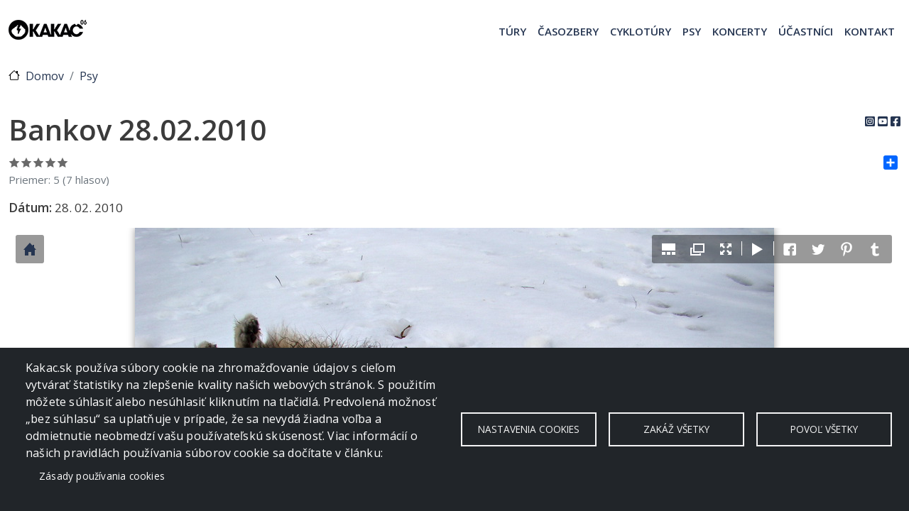

--- FILE ---
content_type: text/html; charset=UTF-8
request_url: https://www.kakac.sk/psy/bankov-28022010
body_size: 12677
content:
<!DOCTYPE html>
<html lang="sk" dir="ltr" prefix="og: https://ogp.me/ns#">
  <head>
    <meta charset="utf-8" />
<noscript><style>form.antibot * :not(.antibot-message) { display: none !important; }</style>
</noscript><meta name="keywords" content="turistika, slovenské hory, túry, Tatry" />
<meta name="robots" content="index, follow" />
<link rel="canonical" href="https://www.kakac.sk/psy/bankov-28022010" />
<link rel="image_src" href="https://www.kakac.sk/sites/default/files/psy/2010/bankov-28022010/titulny-obrazok/bankov03.jpg" />
<meta name="rights" content="crevko" />
<link rel="icon" href="https://www.kakac.sk/sites/default/files/inline-images/favicon.ico" />
<link rel="mask-icon" href="https://www.kakac.sk/sites/default/files/kakac-logo-black2021.svg" />
<link rel="icon" sizes="16x16" href="https://www.kakac.sk/sites/default/files/inline-images/favicon-16x16.png" />
<link rel="icon" sizes="32x32" href="https://www.kakac.sk/sites/default/files/inline-images/favicon-32x32.png" />
<link rel="icon" sizes="96x96" href="https://www.kakac.sk/sites/default/files/inline-images/favicon-96x96.png" />
<link rel="icon" sizes="192x192" href="https://www.kakac.sk/sites/default/files/inline-images/android-icon-192x192.png" />
<link rel="apple-touch-icon" href="https://www.kakac.sk/sites/default/files/inline-images/apple-icon-60x60.png" />
<link rel="apple-touch-icon" sizes="72x72" href="https://www.kakac.sk/sites/default/files/inline-images/apple-icon-72x72.png" />
<link rel="apple-touch-icon" sizes="76x76" href="https://www.kakac.sk/sites/default/files/inline-images/apple-icon-76x76.png" />
<link rel="apple-touch-icon" sizes="114x114" href="https://www.kakac.sk/sites/default/files/inline-images/apple-icon-114x114.png" />
<link rel="apple-touch-icon" sizes="120x120" href="https://www.kakac.sk/sites/default/files/inline-images/apple-icon-120x120.png" />
<link rel="apple-touch-icon" sizes="144x144" href="https://www.kakac.sk/sites/default/files/inline-images/apple-icon-144x144.png" />
<link rel="apple-touch-icon" sizes="152x152" href="https://www.kakac.sk/sites/default/files/inline-images/apple-icon-152x152.png" />
<link rel="apple-touch-icon" sizes="180x180" href="https://www.kakac.sk/sites/default/files/inline-images/apple-icon-180x180.png" />
<meta property="og:site_name" content="KAKAC.SK" />
<meta property="og:type" content="article" />
<meta property="og:url" content="https://www.kakac.sk/psy/bankov-28022010" />
<meta property="og:title" content="Bankov 28.02.2010" />
<meta property="og:image" content="https://www.kakac.sk/sites/default/files/psy/2010/bankov-28022010/titulny-obrazok/bankov03.jpg" />
<meta property="og:image:url" content="https://www.kakac.sk/sites/default/files/psy/2010/bankov-28022010/titulny-obrazok/bankov03.jpg" />
<meta property="og:locale" content="sk_SK" />
<meta property="fb:app_id" content="714524818564332" />
<meta name="facebook-domain-verification" content="pcqhrybavzn0mv8exi3d5blxjy8yuo" />
<meta name="Generator" content="Drupal 10 (https://www.drupal.org)" />
<meta name="MobileOptimized" content="width" />
<meta name="HandheldFriendly" content="true" />
<meta name="viewport" content="width=device-width, initial-scale=1, shrink-to-fit=no" />
<link rel="stylesheet" href="https://fonts.googleapis.com/css?family=Open+Sans:300,600,regular|Open+Sans+Condensed:700,300&amp;subset=latin-ext&amp;display=swap" media="all" />
<script type="application/ld+json">{
    "@context": "https://schema.org",
    "@graph": [
        {
            "@type": "Article",
            "name": "Bankov 28.02.2010",
            "headline": "Bankov 28.02.2010",
            "image": {
                "@type": "ImageObject",
                "url": "https://www.kakac.sk/sites/default/files/psy/2010/bankov-28022010/titulny-obrazok/bankov03.jpg"
            },
            "datePublished": "2013-04-16T11:29:40+0200",
            "dateModified": "2022-05-01T23:40:09+0200",
            "author": {
                "@type": "Person",
                "name": "crevko",
                "logo": {
                    "@type": "ImageObject",
                    "url": "https://www.kakac.sk/sites/default/files/styles/300x225/public/avatar/crevo/crevo.jpg"
                }
            },
            "publisher": {
                "@type": "SportsTeam",
                "name": "KAKAC.SK",
                "url": "https:/www.kakac.sk",
                "logo": {
                    "@type": "ImageObject",
                    "url": "https://www.kakac.sk/sites/default/files/KAKAC-logo-110.png"
                }
            },
            "mainEntityOfPage": "https://www.kakac.sk/psy/bankov-28022010"
        },
        {
            "@type": "WebSite",
            "name": "KAKAC.SK",
            "url": "https://www.kakac.sk",
            "inLanguage": "sk"
        }
    ]
}</script>
<meta http-equiv="x-ua-compatible" content="ie=edge" />
<link rel="alternate" hreflang="sk" href="https://www.kakac.sk/psy/bankov-28022010" />
<script>window.a2a_config=window.a2a_config||{};a2a_config.callbacks=[];a2a_config.overlays=[];a2a_config.templates={};</script>

    <title>Bankov 28.02.2010|KAKAC.SK</title>
    <link rel="stylesheet" media="all" href="/sites/default/files/css/css_Ut1O8THH8_OcEsqdfCOTR1q8uVRtsL6DkiA0DgbUOYo.css?delta=0&amp;language=sk&amp;theme=kakac&amp;include=[base64]" />
<link rel="stylesheet" media="all" href="/sites/default/files/css/css_LlpmnVZnUHIK8tzg50j3GXJ3lXm45lT6TYJH692Q-Do.css?delta=1&amp;language=sk&amp;theme=kakac&amp;include=[base64]" />
<link rel="stylesheet" media="all" href="//use.fontawesome.com/releases/v5.13.0/css/all.css" />
<link rel="stylesheet" media="all" href="/sites/default/files/css/css_7NGikvQzaJtdm5x4LVQ1PxkZ4skEFJuyYeYz6Fpf8ys.css?delta=3&amp;language=sk&amp;theme=kakac&amp;include=[base64]" />
<link rel="stylesheet" media="all" href="//cdn.jsdelivr.net/npm/bootstrap@5.2.0/dist/css/bootstrap.min.css" />
<link rel="stylesheet" media="all" href="/sites/default/files/css/css_PWZVJXXAV2qPQG7E57y44dcQBbQuRsLnFZNObOPro4E.css?delta=5&amp;language=sk&amp;theme=kakac&amp;include=[base64]" />
<link rel="stylesheet" media="print" href="/sites/default/files/css/css_TaDnVw6wRxnFGqt9FiQ4KzQoGgzxdZ65TmKfhbqYSJA.css?delta=6&amp;language=sk&amp;theme=kakac&amp;include=[base64]" />

    <script type="application/json" data-drupal-selector="drupal-settings-json">{"path":{"baseUrl":"\/","pathPrefix":"","currentPath":"node\/371","currentPathIsAdmin":false,"isFront":false,"currentLanguage":"sk"},"pluralDelimiter":"\u0003","suppressDeprecationErrors":true,"ajaxPageState":{"libraries":"[base64]","theme":"kakac","theme_token":null},"ajaxTrustedUrl":{"form_action_p_pvdeGsVG5zNF_XLGPTvYSKCf43t8qZYSwcfZl2uzM":true,"\/psy\/bankov-28022010?ajax_form=1":true},"gtag":{"tagId":"G-MPM84RTLVY","consentMode":true,"otherIds":[],"events":[],"additionalConfigInfo":[]},"gtm":{"tagId":null,"settings":{"data_layer":"dataLayer","include_classes":false,"allowlist_classes":"","blocklist_classes":"","include_environment":false,"environment_id":"","environment_token":""},"tagIds":["GTM-NZQ9ZTCH"]},"photoswipe":{"options":{"showHideAnimationType":"zoom","showAnimationDuration":333,"hideAnimationDuration":333,"zoomAnimationDuration":333,"maxWidthToAnimate":4000,"easing":"cubic-bezier(.4,0,.22,1)","bgOpacity":1,"spacing":0.12,"initialZoomLevel":"fit","secondaryZoomLevel":"2.5","maxZoomLevel":"4","allowPanToNext":true,"loop":true,"wheelToZoom":false,"pinchToClose":true,"clickToCloseNonZoomable":true,"closeOnVerticalDrag":true,"trapFocus":true,"returnFocus":true,"escKey":true,"arrowKeys":true,"imageClickAction":"zoom-or-close","tapAction":"toggle-controls","doubleTapAction":"zoom","bgClickAction":"close","closeTitle":"Close","zoomTitle":"Zoom","arrowPrevTitle":"Previous","arrowNextTitle":"Next","indexIndicatorSep":" \/ ","errorMsg":"The image could not be loaded.","preload":[1,1],"preloaderDelay":2000,"mainClass":"","showHideOpacity":false,"maxSpreadZoom":2,"closeOnScroll":true,"mouseUsed":false,"history":true,"focus":true,"captionOptions":{"type":"auto","mobileLayoutBreakpoint":600,"horizontalEdgeThreshold":20,"mobileCaptionOverlapRatio":0.3,"verticallyCenterImage":false}}},"cookies":{"cookiesjsr":{"config":{"cookie":{"name":"cookiesjsr","expires":31536000000,"domain":"","sameSite":"Lax","secure":false},"library":{"libBasePath":"https:\/\/cdn.jsdelivr.net\/gh\/jfeltkamp\/cookiesjsr@1\/dist","libPath":"https:\/\/cdn.jsdelivr.net\/gh\/jfeltkamp\/cookiesjsr@1\/dist\/cookiesjsr.min.js","scrollLimit":0},"callback":{"method":"post","url":"\/cookies\/consent\/callback.json","headers":[]},"interface":{"openSettingsHash":"#editCookieSettings","showDenyAll":true,"denyAllOnLayerClose":false,"settingsAsLink":false,"availableLangs":["sk","en"],"defaultLang":"sk","groupConsent":true,"cookieDocs":true}},"services":{"functional":{"id":"functional","services":[{"key":"functional","type":"functional","name":"Required functional","info":{"value":"\u003Ctable\u003E\r\n\t\u003Cthead\u003E\r\n\t\t\u003Ctr\u003E\r\n\t\t\t\u003Cth width=\u002215%\u0022\u003ECookie name\u003C\/th\u003E\r\n\t\t\t\u003Cth width=\u002215%\u0022\u003EDefault expiration time\u003C\/th\u003E\r\n\t\t\t\u003Cth\u003EDescription\u003C\/th\u003E\r\n\t\t\u003C\/tr\u003E\r\n\t\u003C\/thead\u003E\r\n\t\u003Ctbody\u003E\r\n\t\t\u003Ctr\u003E\r\n\t\t\t\u003Ctd\u003E\u003Ccode dir=\u0022ltr\u0022 translate=\u0022no\u0022\u003ESSESS\u0026lt;ID\u0026gt;\u003C\/code\u003E\u003C\/td\u003E\r\n\t\t\t\u003Ctd\u003E1 month\u003C\/td\u003E\r\n\t\t\t\u003Ctd\u003EIf you are logged in to this website, a session cookie is required to identify and connect your browser to your user account in the server backend of this website.\u003C\/td\u003E\r\n\t\t\u003C\/tr\u003E\r\n\t\t\u003Ctr\u003E\r\n\t\t\t\u003Ctd\u003E\u003Ccode dir=\u0022ltr\u0022 translate=\u0022no\u0022\u003Ecookiesjsr\u003C\/code\u003E\u003C\/td\u003E\r\n\t\t\t\u003Ctd\u003E1 year\u003C\/td\u003E\r\n\t\t\t\u003Ctd\u003EWhen you visited this website for the first time, you were asked for your permission to use several services (including those from third parties) that require data to be saved in your browser (cookies, local storage). Your decisions about each service (allow, deny) are stored in this cookie and are reused each time you visit this website.\u003C\/td\u003E\r\n\t\t\u003C\/tr\u003E\r\n\t\u003C\/tbody\u003E\r\n\u003C\/table\u003E\r\n","format":"full_html"},"uri":"","needConsent":false}],"weight":1},"tracking":{"id":"tracking","services":[{"key":"analytics","type":"tracking","name":"Google Analytics","info":{"value":"","format":"full_html"},"uri":"","needConsent":true},{"key":"recaptcha","type":"tracking","name":"reCAPTCHA","info":{"value":"","format":"full_html"},"uri":"","needConsent":true}],"weight":10}},"translation":{"_core":{"default_config_hash":"r0JMDv27tTPrhzD4ypdLS0Jijl0-ccTUdlBkqvbAa8A"},"langcode":"sk","bannerText":"Kakac.sk pou\u017e\u00edva s\u00fabory cookie na zhroma\u017e\u010fovanie \u00fadajov s cie\u013eom vytv\u00e1ra\u0165 \u0161tatistiky na zlep\u0161enie kvality na\u0161ich webov\u00fdch str\u00e1nok. S pou\u017eit\u00edm m\u00f4\u017eete s\u00fahlasi\u0165 alebo nes\u00fahlasi\u0165 kliknut\u00edm na tla\u010didl\u00e1. Predvolen\u00e1 mo\u017enos\u0165 \u201ebez s\u00fahlasu\u201c sa uplat\u0148uje v pr\u00edpade, \u017ee sa nevyd\u00e1 \u017eiadna vo\u013eba a odmietnutie neobmedz\u00ed va\u0161u pou\u017e\u00edvate\u013esk\u00fa sk\u00fasenos\u0165. Viac inform\u00e1ci\u00ed o na\u0161ich pravidl\u00e1ch pou\u017e\u00edvania s\u00faborov cookie sa do\u010d\u00edtate v \u010dl\u00e1nku:","privacyPolicy":"Privacy policy","privacyUri":"","imprint":"Imprint","imprintUri":"","cookieDocs":"Z\u00e1sady pou\u017e\u00edvania cookies","cookieDocsUri":"\/zasady-pouzivania-suborov-cookies","officialWebsite":"Official website","denyAll":"Zak\u00e1\u017e v\u0161etky","alwaysActive":"V\u017edy akt\u00edvne","settings":"Nastavenia cookies","acceptAll":"Povo\u013e v\u0161etky","requiredCookies":"Povinn\u00e9 cookies","cookieSettings":"Nastavenia cookies","close":"Close","readMore":"\u010c\u00edta\u0165 \u010falej","allowed":"povolen\u00e9","denied":"zak\u00e1zan\u00e9","settingsAllServices":"Nastavenia pre v\u0161etky slu\u017eby","saveSettings":"Ulo\u017e","default_langcode":"en","disclaimerText":"All cookie information is subject to change by the service providers. We update this information regularly.","disclaimerTextPosition":"above","processorDetailsLabel":"Processor Company Details","processorLabel":"Company","processorWebsiteUrlLabel":"Company Website","processorPrivacyPolicyUrlLabel":"Company Privacy Policy","processorCookiePolicyUrlLabel":"Company Cookie Policy","processorContactLabel":"Data Protection Contact Details","placeholderAcceptAllText":"Accept All Cookies","functional":{"title":"Functional","details":"S\u00fabory cookies s\u00fa mal\u00e9 textov\u00e9 s\u00fabory, ktor\u00e9 m\u00f4\u017eu by\u0165 do internetov\u00e9ho prehliada\u010da odosielan\u00e9 pri n\u00e1v\u0161teve webov\u00fdch str\u00e1nok a ukladan\u00e9 do v\u00e1\u0161ho zariadenia (po\u010d\u00edta\u010da alebo do in\u00e9ho zariadenia s pr\u00edstupom na internet, ako napr. smartphone alebo tablet). S\u00fabory cookies sa ukladaj\u00fa do prie\u010dinka pre s\u00fabory v\u00e1\u0161ho internetov\u00e9ho  prehliada\u010da. Cookies obvykle obsahuj\u00fa n\u00e1zov webovej str\u00e1nky, z ktorej poch\u00e1dzaj\u00fa a d\u00e1tum svojho vzniku. Pri \u010fal\u0161ej n\u00e1v\u0161teve str\u00e1nky webov\u00fd prehliada\u010d znovu na\u010d\u00edta s\u00fabory cookies a tieto inform\u00e1cie odo\u0161le sp\u00e4\u0165 webovej str\u00e1nke, ktor\u00e1 p\u00f4vodne cookies vytvorila. S\u00fabory cookies, ktor\u00e9 pou\u017e\u00edvame, nepo\u0161kodzuj\u00fa v\u00e1\u0161 po\u010d\u00edta\u010d."},"tracking":{"title":"Sledovacie cookies","details":"Marketingov\u00e9 cookies poch\u00e1dzaj\u00faze od extern\u00fdch reklamn\u00fdch spolo\u010dnost\u00ed (\u0022cookies tret\u00edch str\u00e1n\u0022) a vyu\u017e\u00edvan\u00e9 na zber inform\u00e1ci\u00ed nav\u0161t\u00edven\u00fdch pou\u017e\u00edvate\u013eom. Ich cie\u013eom je vytvori\u0165 a zobrazi\u0165 obsah a reklamu orientovan\u00fa na cie\u013eov\u00fa skupinu."}}},"cookiesTexts":{"_core":{"default_config_hash":"r0JMDv27tTPrhzD4ypdLS0Jijl0-ccTUdlBkqvbAa8A"},"langcode":"sk","bannerText":"Kakac.sk pou\u017e\u00edva s\u00fabory cookie na zhroma\u017e\u010fovanie \u00fadajov s cie\u013eom vytv\u00e1ra\u0165 \u0161tatistiky na zlep\u0161enie kvality na\u0161ich webov\u00fdch str\u00e1nok. S pou\u017eit\u00edm m\u00f4\u017eete s\u00fahlasi\u0165 alebo nes\u00fahlasi\u0165 kliknut\u00edm na tla\u010didl\u00e1. Predvolen\u00e1 mo\u017enos\u0165 \u201ebez s\u00fahlasu\u201c sa uplat\u0148uje v pr\u00edpade, \u017ee sa nevyd\u00e1 \u017eiadna vo\u013eba a odmietnutie neobmedz\u00ed va\u0161u pou\u017e\u00edvate\u013esk\u00fa sk\u00fasenos\u0165. Viac inform\u00e1ci\u00ed o na\u0161ich pravidl\u00e1ch pou\u017e\u00edvania s\u00faborov cookie sa do\u010d\u00edtate v \u010dl\u00e1nku:","privacyPolicy":"Privacy policy","privacyUri":"","imprint":"Imprint","imprintUri":"","cookieDocs":"Z\u00e1sady pou\u017e\u00edvania cookies","cookieDocsUri":"\/node\/592","officialWebsite":"Official website","denyAll":"Zak\u00e1\u017e v\u0161etky","alwaysActive":"V\u017edy akt\u00edvne","settings":"Nastavenia cookies","acceptAll":"Povo\u013e v\u0161etky","requiredCookies":"Povinn\u00e9 cookies","cookieSettings":"Nastavenia cookies","close":"Close","readMore":"\u010c\u00edta\u0165 \u010falej","allowed":"povolen\u00e9","denied":"zak\u00e1zan\u00e9","settingsAllServices":"Nastavenia pre v\u0161etky slu\u017eby","saveSettings":"Ulo\u017e","default_langcode":"en","disclaimerText":"All cookie information is subject to change by the service providers. We update this information regularly.","disclaimerTextPosition":"above","processorDetailsLabel":"Processor Company Details","processorLabel":"Company","processorWebsiteUrlLabel":"Company Website","processorPrivacyPolicyUrlLabel":"Company Privacy Policy","processorCookiePolicyUrlLabel":"Company Cookie Policy","processorContactLabel":"Data Protection Contact Details","placeholderAcceptAllText":"Accept All Cookies"},"services":{"analytics":{"uuid":"bf01e8cd-d5b5-4131-9916-f87e6e3de61a","langcode":"sk","status":true,"dependencies":{"enforced":{"module":["cookies_ga"]}},"_core":{"default_config_hash":"ODJmHFJ1aDhBvONCGMJQXPHksF8wZRRthDwHuet7lZ0"},"id":"analytics","label":"Google Analytics","group":"tracking","info":{"value":"","format":"full_html"},"consentRequired":true,"purpose":"","processor":"","processorContact":"","processorUrl":"","processorPrivacyPolicyUrl":"","processorCookiePolicyUrl":"","placeholderMainText":"This content is blocked because google analytics cookies have not been accepted.","placeholderAcceptText":"Only accept google analytics cookies"},"functional":{"uuid":"9ba21eeb-c51f-49ed-882c-a97b350c0642","langcode":"sk","status":true,"dependencies":[],"id":"functional","label":"Required functional","group":"functional","info":{"value":"\u003Ctable\u003E\r\n\t\u003Cthead\u003E\r\n\t\t\u003Ctr\u003E\r\n\t\t\t\u003Cth width=\u002215%\u0022\u003ECookie name\u003C\/th\u003E\r\n\t\t\t\u003Cth width=\u002215%\u0022\u003EDefault expiration time\u003C\/th\u003E\r\n\t\t\t\u003Cth\u003EDescription\u003C\/th\u003E\r\n\t\t\u003C\/tr\u003E\r\n\t\u003C\/thead\u003E\r\n\t\u003Ctbody\u003E\r\n\t\t\u003Ctr\u003E\r\n\t\t\t\u003Ctd\u003E\u003Ccode dir=\u0022ltr\u0022 translate=\u0022no\u0022\u003ESSESS\u0026lt;ID\u0026gt;\u003C\/code\u003E\u003C\/td\u003E\r\n\t\t\t\u003Ctd\u003E1 month\u003C\/td\u003E\r\n\t\t\t\u003Ctd\u003EIf you are logged in to this website, a session cookie is required to identify and connect your browser to your user account in the server backend of this website.\u003C\/td\u003E\r\n\t\t\u003C\/tr\u003E\r\n\t\t\u003Ctr\u003E\r\n\t\t\t\u003Ctd\u003E\u003Ccode dir=\u0022ltr\u0022 translate=\u0022no\u0022\u003Ecookiesjsr\u003C\/code\u003E\u003C\/td\u003E\r\n\t\t\t\u003Ctd\u003E1 year\u003C\/td\u003E\r\n\t\t\t\u003Ctd\u003EWhen you visited this website for the first time, you were asked for your permission to use several services (including those from third parties) that require data to be saved in your browser (cookies, local storage). Your decisions about each service (allow, deny) are stored in this cookie and are reused each time you visit this website.\u003C\/td\u003E\r\n\t\t\u003C\/tr\u003E\r\n\t\u003C\/tbody\u003E\r\n\u003C\/table\u003E\r\n","format":"full_html"},"consentRequired":false,"purpose":"","processor":"","processorContact":"","processorUrl":"","processorPrivacyPolicyUrl":"","processorCookiePolicyUrl":"","placeholderMainText":"This content is blocked because required functional cookies have not been accepted.","placeholderAcceptText":"Only accept required functional cookies"},"recaptcha":{"uuid":"dcecd16c-d15e-4686-b9ea-4b10724847fd","langcode":"sk","status":true,"dependencies":{"enforced":{"module":["cookies_recaptcha"]}},"_core":{"default_config_hash":"kxnI6XQSVY9ud-USFv9E6xhRIvzJgOj0o7koRZ_dID4"},"id":"recaptcha","label":"reCAPTCHA","group":"tracking","info":{"value":"","format":"full_html"},"consentRequired":true,"purpose":"","processor":"","processorContact":"","processorUrl":"","processorPrivacyPolicyUrl":"","processorCookiePolicyUrl":"","placeholderMainText":"This content is blocked because recaptcha cookies have not been accepted.","placeholderAcceptText":"Only accept recaptcha cookies"}},"groups":{"functional":{"uuid":"aa1ee7c5-3e2d-4091-8491-ba32b941d16f","langcode":"sk","status":true,"dependencies":[],"id":"functional","label":"Functional","weight":1,"title":"Functional","details":"S\u00fabory cookies s\u00fa mal\u00e9 textov\u00e9 s\u00fabory, ktor\u00e9 m\u00f4\u017eu by\u0165 do internetov\u00e9ho prehliada\u010da odosielan\u00e9 pri n\u00e1v\u0161teve webov\u00fdch str\u00e1nok a ukladan\u00e9 do v\u00e1\u0161ho zariadenia (po\u010d\u00edta\u010da alebo do in\u00e9ho zariadenia s pr\u00edstupom na internet, ako napr. smartphone alebo tablet). S\u00fabory cookies sa ukladaj\u00fa do prie\u010dinka pre s\u00fabory v\u00e1\u0161ho internetov\u00e9ho  prehliada\u010da. Cookies obvykle obsahuj\u00fa n\u00e1zov webovej str\u00e1nky, z ktorej poch\u00e1dzaj\u00fa a d\u00e1tum svojho vzniku. Pri \u010fal\u0161ej n\u00e1v\u0161teve str\u00e1nky webov\u00fd prehliada\u010d znovu na\u010d\u00edta s\u00fabory cookies a tieto inform\u00e1cie odo\u0161le sp\u00e4\u0165 webovej str\u00e1nke, ktor\u00e1 p\u00f4vodne cookies vytvorila. S\u00fabory cookies, ktor\u00e9 pou\u017e\u00edvame, nepo\u0161kodzuj\u00fa v\u00e1\u0161 po\u010d\u00edta\u010d."},"performance":{"uuid":"01a88135-d753-48cd-8021-655c6f2df909","langcode":"sk","status":true,"dependencies":[],"_core":{"default_config_hash":"Jv3uIJviBj7D282Qu1ZpEQwuOEb3lCcDvx-XVHeOJpw"},"id":"performance","label":"Performance","weight":30,"title":"Performance Cookies","details":"Performance cookies collect aggregated information about how our website is used. The purpose of this is to improve its attractiveness, content and functionality. These cookies help us to determine whether, how often and for how long particular sub-pages of our website are accessed and which content users are particularly interested in. Search terms, country, region and (where applicable) the city from which the website is accessed are also recorded, as is the proportion of mobile devices that are used to access the website. We use this information to compile statistical reports that help us tailor the content of our website to your needs and optimize our offer."},"social":{"uuid":"9b81a122-bab8-440e-9cab-1e18529b67fa","langcode":"sk","status":true,"dependencies":[],"_core":{"default_config_hash":"vog2tbqqQHjVkue0anA0RwlzvOTPNTvP7_JjJxRMVAQ"},"id":"social","label":"Social Plugins","weight":20,"title":"Social Plugins","details":"Comments managers facilitate the filing of comments and fight against spam."},"tracking":{"uuid":"f82529b3-52a7-421c-bef6-686d8d8bc47f","langcode":"sk","status":true,"dependencies":[],"_core":{"default_config_hash":"_gYDe3qoEc6L5uYR6zhu5V-3ARLlyis9gl1diq7Tnf4"},"id":"tracking","label":"Sledovanie","weight":10,"title":"Sledovacie cookies","details":"Marketingov\u00e9 cookies poch\u00e1dzaj\u00faze od extern\u00fdch reklamn\u00fdch spolo\u010dnost\u00ed (\u0022cookies tret\u00edch str\u00e1n\u0022) a vyu\u017e\u00edvan\u00e9 na zber inform\u00e1ci\u00ed nav\u0161t\u00edven\u00fdch pou\u017e\u00edvate\u013eom. Ich cie\u013eom je vytvori\u0165 a zobrazi\u0165 obsah a reklamu orientovan\u00fa na cie\u013eov\u00fa skupinu."},"video":{"uuid":"10abb6fa-98f4-4430-a008-5f801043772d","langcode":"sk","status":true,"dependencies":[],"_core":{"default_config_hash":"w1WnCmP2Xfgx24xbx5u9T27XLF_ZFw5R0MlO-eDDPpQ"},"id":"video","label":"Videos","weight":40,"title":"Video","details":"Video sharing services help to add rich media on the site and increase its visibility."}}},"field_group":{"html_element":{"mode":"default","context":"view","settings":{"classes":"col-12 col-md-6","show_empty_fields":false,"id":"","element":"div","show_label":false,"label_element":"h3","label_element_classes":"","attributes":"","effect":"none","speed":"fast"}}},"juicebox":{"node--371--field-obrazok-psy--full":{"configUrl":"\/juicebox\/xml\/field\/node\/371\/field_obrazok_psy\/full?checksum=cb029d94a4e1e58288628a8c6e1bbda5","containerId":"node--371--field-obrazok-psy--full","gallerywidth":"100%","galleryheight":"100%","backgroundcolor":"#ffffff"}},"antibot":{"forms":{"fivestar-form-1":{"id":"vote","key":"Mqq7nmdyexC2XUfCBCbVdfjgZWAYlXB4uJXlXS-8ZVR"}}},"ajax":{"edit-submit":{"event":"click","callback":"::fivestarAjaxVote","method":"replaceWith","wrapper":"vote","effect":"fade","url":"\/psy\/bankov-28022010?ajax_form=1","httpMethod":"POST","dialogType":"ajax","submit":{"_triggering_element_name":"op","_triggering_element_value":"Rate"}}},"user":{"uid":0,"permissionsHash":"c617f7c12265db41d2c717b5337779329fc1bf493d32f4f3e730593472fa4def"}}</script>
<script src="/sites/default/files/js/js_0z0oq1DrZ89DrlvTxKPJ8qCIBTMzlcd9nkr7QDec7BQ.js?scope=header&amp;delta=0&amp;language=sk&amp;theme=kakac&amp;include=[base64]"></script>
<script src="/modules/contrib/cookies/js/cookiesjsr.conf.js?v=10.6.2" defer></script>
<script src="https://use.fontawesome.com/releases/v5.13.1/js/all.js" defer crossorigin="anonymous"></script>
<script src="https://use.fontawesome.com/releases/v5.13.1/js/v4-shims.js" defer crossorigin="anonymous"></script>
<script src="/modules/contrib/google_tag/js/gtag.js?t99bpb"></script>
<script src="/modules/contrib/google_tag/js/gtm.js?t99bpb"></script>

  </head>
  <body class="fontyourface layout-no-sidebars page-node-371 path-node node--type-psy">
  <div id="fb-root"></div>
<script>(function(d, s, id) {
  var js, fjs = d.getElementsByTagName(s)[0];
  if (d.getElementById(id)) return;
  js = d.createElement(s); js.id = id;
  js.src = "//connect.facebook.net/sk_SK/sdk.js#xfbml=1&version=v2.9&appId=714524818564332";
  fjs.parentNode.insertBefore(js, fjs);
}(document, 'script', 'facebook-jssdk'));</script>
    <a href="#main-content" class="visually-hidden focusable skip-link">
      Skočiť na hlavný obsah
    </a>
    <noscript><iframe src="https://www.googletagmanager.com/ns.html?id=GTM-NZQ9ZTCH"
                  height="0" width="0" style="display:none;visibility:hidden"></iframe></noscript>

      <div class="dialog-off-canvas-main-canvas" data-off-canvas-main-canvas>
    
<div id="page-wrapper">
  <div id="page">
    <header id="header" class="header" role="banner" aria-label="Site header">
                                <nav class="navbar container-xxl navbar-expand-md" id="navbar-main">
                        <div class="container">
                            

<section  class="region-wrapper-header full-width" data-component-id="bootstrap_barrio:container" style="">
      <div class="container">
                    <div class="row">
                      <a href="/" title="Domov" rel="home" class="navbar-brand">
              <img src="/sites/default/files/KAKAC-logo-110.png" alt="Domov" class="img-fluid d-inline-block align-top" />
            
    </a>
    
              </div>
                </div>
  </section>

                              <button class="navbar-toggler collapsed" type="button" data-bs-toggle="collapse" data-bs-target="#CollapsingNavbar" aria-controls="CollapsingNavbar" aria-expanded="false" aria-label="Toggle navigation"><span class="navbar-toggler-icon"></span></button>
                <div class="collapse navbar-collapse justify-content-end" id="CollapsingNavbar">
                                      <section class="region region-primary-menu">
    <nav role="navigation" aria-labelledby="block-kakac-main-menu-menu" id="block-kakac-main-menu" class="block block-menu navigation menu--main">
            
  <h2 class="visually-hidden" id="block-kakac-main-menu-menu">Main navigation</h2>
  

        
              <ul class="clearfix nav navbar-nav" data-component-id="bootstrap_barrio:menu_main">
                    <li class="nav-item">
                          <a href="/tury" class="nav-link nav-link--tury" data-drupal-link-system-path="tury">Túry</a>
              </li>
                <li class="nav-item">
                          <a href="/timelapse" class="nav-link nav-link--timelapse" data-drupal-link-system-path="timelapse">Časozbery</a>
              </li>
                <li class="nav-item">
                          <a href="/cyklotury" class="nav-link nav-link--cyklotury" data-drupal-link-system-path="cyklotury">Cyklotúry</a>
              </li>
                <li class="nav-item">
                          <a href="/psy" class="nav-link nav-link--psy" data-drupal-link-system-path="psy">Psy</a>
              </li>
                <li class="nav-item">
                          <a href="/koncerty" class="nav-link nav-link--koncerty" data-drupal-link-system-path="koncerty">Koncerty</a>
              </li>
                <li class="nav-item">
                          <a href="/ucastnici" class="nav-link nav-link--ucastnici" data-drupal-link-system-path="ucastnici">Účastníci</a>
              </li>
                <li class="nav-item">
                          <a href="/kontakt" class="nav-link nav-link--kontakt" data-drupal-link-system-path="contact">Kontakt</a>
              </li>
        </ul>
  



  </nav>

  </section>

                                                    </div>
                                                    </div>
                      </nav>
                  </header>
            <div id="main-wrapper" class="layout-main-wrapper clearfix">
              <div id="main" class="container-xxl">
            <div id="block-kakac-breadcrumbs" class="block block-system block-system-breadcrumb-block">
  
    
      <div class="content">
      
  <nav role="navigation" aria-label="breadcrumb" style="">
  <ol class="breadcrumb">
            <li class="breadcrumb-item">
        <a href="/">Domov</a>
      </li>
                <li class="breadcrumb-item">
        <a href="/psy">Psy</a>
      </li>
        </ol>
</nav>


    </div>
  </div>
<div data-drupal-messages-fallback class="hidden"></div>


          <div class="row row-offcanvas row-offcanvas-left clearfix">
              <main class="main-content col offset-md-1" id="content" role="main">
                <section class="section">
                  <a href="#main-content" id="main-content" tabindex="-1"></a>
                    <section class="region region-content">
    <div data-drupal-messages-fallback class="hidden"></div>
<div id="block-socialmedia" class="block-content-obycajny_blok block block-block-content block-block-contentff8f19a3-49bc-46d7-96b7-a6139d6b3132">
  
    
      <div class="content">
      
            <div class="clearfix text-formatted field field--name-body field--type-text-with-summary field--label-hidden field__item"><ul>
	<li><a href="https://www.instagram.com/kakac_landscape" rel="noopener" target="_blank" title="kakac.sk na Instagrame"><span class="fontawesome-icon-inline"><svg aria-hidden="true" class="svg-inline--fa fa-instagram-square fa-w-14" data-fa-i2svg data-icon="instagram-square" data-prefix="fab" focusable="false" role="img" viewBox="0 0 448 512"><path d="M224,202.66A53.34,53.34,0,1,0,277.36,256,53.38,53.38,0,0,0,224,202.66Zm124.71-41a54,54,0,0,0-30.41-30.41c-21-8.29-71-6.43-94.3-6.43s-73.25-1.93-94.31,6.43a54,54,0,0,0-30.41,30.41c-8.28,21-6.43,71.05-6.43,94.33S91,329.26,99.32,350.33a54,54,0,0,0,30.41,30.41c21,8.29,71,6.43,94.31,6.43s73.24,1.93,94.3-6.43a54,54,0,0,0,30.41-30.41c8.35-21,6.43-71.05,6.43-94.33S357.1,182.74,348.75,161.67ZM224,338a82,82,0,1,1,82-82A81.9,81.9,0,0,1,224,338Zm85.38-148.3a19.14,19.14,0,1,1,19.13-19.14A19.1,19.1,0,0,1,309.42,189.74ZM400,32H48A48,48,0,0,0,0,80V432a48,48,0,0,0,48,48H400a48,48,0,0,0,48-48V80A48,48,0,0,0,400,32ZM382.88,322c-1.29,25.63-7.14,48.34-25.85,67s-41.4,24.63-67,25.85c-26.41,1.49-105.59,1.49-132,0-25.63-1.29-48.26-7.15-67-25.85s-24.63-41.42-25.85-67c-1.49-26.42-1.49-105.61,0-132,1.29-25.63,7.07-48.34,25.85-67s41.47-24.56,67-25.78c26.41-1.49,105.59-1.49,132,0,25.63,1.29,48.33,7.15,67,25.85s24.63,41.42,25.85,67.05C384.37,216.44,384.37,295.56,382.88,322Z" fill="currentColor" /></svg><!-- <i class="fab fa-instagram-square"></i> --></span></a></li>
	<li><a href="https://www.youtube.com/channel/UCf9VIUQtJqUVnwVFGBrD-Rg" rel="noopener" target="_blank" title="kakac.sk na Youtube"><span class="fontawesome-icon-inline"><svg aria-hidden="true" class="svg-inline--fa fa-youtube-square fa-w-14" data-fa-i2svg data-icon="youtube-square" data-prefix="fab" focusable="false" role="img" viewBox="0 0 448 512"><path d="M186.8 202.1l95.2 54.1-95.2 54.1V202.1zM448 80v352c0 26.5-21.5 48-48 48H48c-26.5 0-48-21.5-48-48V80c0-26.5 21.5-48 48-48h352c26.5 0 48 21.5 48 48zm-42 176.3s0-59.6-7.6-88.2c-4.2-15.8-16.5-28.2-32.2-32.4C337.9 128 224 128 224 128s-113.9 0-142.2 7.7c-15.7 4.2-28 16.6-32.2 32.4-7.6 28.5-7.6 88.2-7.6 88.2s0 59.6 7.6 88.2c4.2 15.8 16.5 27.7 32.2 31.9C110.1 384 224 384 224 384s113.9 0 142.2-7.7c15.7-4.2 28-16.1 32.2-31.9 7.6-28.5 7.6-88.1 7.6-88.1z" fill="currentColor" /></svg><!-- <i class="fab fa-youtube-square"></i> --></span></a></li>
	<li><a href="https://www.facebook.com/www.kakac.sk" rel="noopener" target="_blank" title="kakac.sk na Facebooku"><span class="fontawesome-icon-inline"><svg aria-hidden="true" class="svg-inline--fa fa-facebook-square fa-w-14" data-fa-i2svg data-icon="facebook-square" data-prefix="fab" focusable="false" role="img" viewBox="0 0 448 512"><path d="M400 32H48A48 48 0 0 0 0 80v352a48 48 0 0 0 48 48h137.25V327.69h-63V256h63v-54.64c0-62.15 37-96.48 93.67-96.48 27.14 0 55.52 4.84 55.52 4.84v61h-31.27c-30.81 0-40.42 19.12-40.42 38.73V256h68.78l-11 71.69h-57.78V480H400a48 48 0 0 0 48-48V80a48 48 0 0 0-48-48z" fill="currentColor" /></svg><!-- <i class="fab fa-facebook-square"></i> --></span></a></li>
</ul>
</div>
      
    </div>
  </div>
<div id="block-kakac-page-title" class="block block-core block-page-title-block">
  
    
      <div class="content">
      
  <h1 class="title"><span class="field field--name-title field--type-string field--label-hidden">Bankov 28.02.2010</span>
</h1>


    </div>
  </div>
<div id="block-kakac-omegakakac-system-main" class="block block-system block-system-main-block">
  
    
      <div class="content">
      

<article data-history-node-id="371" class="node node--type-psy node--view-mode-full clearfix">
  <header>
    
        
      </header>
  <div class="node__content clearfix">
    
<div  class="row">
    
<div  class="col-12 col-md-6">
    
            <div class="field field--name-field-fivestar field--type-fivestar field--label-hidden field__item">
<form class="fivestar-form-1 antibot" id="vote" data-drupal-selector="fivestar-form-1" data-action="/psy/bankov-28022010" action="/antibot" method="post" accept-charset="UTF-8">
  <noscript>
  <div class="antibot-no-js antibot-message antibot-message-warning">You must have JavaScript enabled to use this form.</div>
</noscript>
<div class="clearfix fivestar-average-text fivestar-average-stars fivestar-form-item fivestar-basic">





  <div class="js-form-item js-form-type-fivestar form-type-fivestar js-form-item-vote form-item-vote form-no-label mb-3">
                    





  <div class="js-form-item js-form-type-select form-type-select js-form-item-vote form-item-vote form-no-label mb-3">
                    
<select class="vote form-select" data-drupal-selector="edit-vote" aria-describedby="edit-vote--2--description" id="edit-vote--2" name="vote"><option value="-">Select rating</option><option value="20">Ohodnoť 1/5</option><option value="40">Ohodnoť 2/5</option><option value="60">Ohodnoť 3/5</option><option value="80">Ohodnoť 4/5</option><option value="100" selected="selected">Ohodnoť 5/5</option></select>
                          <small id="edit-vote--2--description" class="description text-muted">
        <div class="fivestar-summary fivestar-summary-average-count">
  
      <span class="average-rating">
      Priemer: <span>5</span>
    </span>
  
            <span class="total-votes">
                          (<span>7</span> hlasov)
              </span>
      </div>

      </small>
      </div>

                      </div>
</div><button class="js-hide button js-form-submit form-submit btn btn-primary btn-sm" data-drupal-selector="edit-submit" type="submit" id="edit-submit" name="op" value="Rate">Rate</button>
<input autocomplete="off" data-drupal-selector="form-medbhpl10hfn55zajheoscbfrcu6ctrv7ynpogznswi" type="hidden" name="form_build_id" value="form-MedbhpL10HfN55zAjHeOsCBfrcU6CTrV7YNpOGznsWI" class="form-control" />
<input data-drupal-selector="edit-fivestar-form-1" type="hidden" name="form_id" value="fivestar_form_1" class="form-control" />
<input data-drupal-selector="edit-antibot-key" type="hidden" name="antibot_key" value="" class="form-control" />

</form>
</div>
      
  </div>
<div  class="col-12 col-md-6">
    
<div  class="col-12 social">
    <span class="a2a_kit a2a_kit_size_20 addtoany_list" data-a2a-url="https://www.kakac.sk/psy/bankov-28022010" data-a2a-title="Bankov 28.02.2010"><a class="a2a_button_facebook_like"></a><a class="a2a_dd addtoany_share" href="https://www.addtoany.com/share#url=https%3A%2F%2Fwww.kakac.sk%2Fpsy%2Fbankov-28022010&amp;title=Bankov%2028.02.2010"></a></span>

  </div>
  </div>
  </div>
<div  class="row">
    
<div  class="col-md-8">
    
  <div class="field field--name-field-datum field--type-datetime field--label-inline">
    <div class="field__label">Dátum</div>
              <div class="field__item"><time datetime="2010-02-28T12:00:00Z" class="datetime">28. 02. 2010</time>
</div>
          </div>

  </div>
  </div>
<div  class="py-3">
    
      <div><div class="juicebox-parent">
  
  <div id="node--371--field-obrazok-psy--full" class="juicebox-container">
    <noscript>
      <!-- Image gallery content for non-javascript devices -->
                        <p class="jb-image">
        <img src="/sites/default/files/psy/2010/bankov-28022010/bankov03.jpg" alt="Bankov 28.02.2010" />
<br/>
        <span class="jb-title"></span><br/>
        <span class="jb-caption">Bankov 28.02.2010</span>
      </p>
            <p class="jb-image">
        <img src="/sites/default/files/psy/2010/bankov-28.02.2010/bankov01.jpg" alt="Bankov 28.02.2010" />
<br/>
        <span class="jb-title"></span><br/>
        <span class="jb-caption">Bankov 28.02.2010</span>
      </p>
            <p class="jb-image">
        <img src="/sites/default/files/psy/2010/bankov-28.02.2010/bankov02.jpg" alt="Bankov 28.02.2010" />
<br/>
        <span class="jb-title"></span><br/>
        <span class="jb-caption">Bankov 28.02.2010</span>
      </p>
            <p class="jb-image">
        <img src="/sites/default/files/psy/2010/bankov-28.02.2010/bankov04.jpg" alt="Bankov 28.02.2010" />
<br/>
        <span class="jb-title"></span><br/>
        <span class="jb-caption">Bankov 28.02.2010</span>
      </p>
            <p class="jb-image">
        <img src="/sites/default/files/psy/2010/bankov-28.02.2010/bankov05.jpg" alt="Bankov 28.02.2010" />
<br/>
        <span class="jb-title"></span><br/>
        <span class="jb-caption">Bankov 28.02.2010</span>
      </p>
            <p class="jb-image">
        <img src="/sites/default/files/psy/2010/bankov-28.02.2010/bankov06.jpg" alt="Bankov 28.02.2010" />
<br/>
        <span class="jb-title"></span><br/>
        <span class="jb-caption">Bankov 28.02.2010</span>
      </p>
            <p class="jb-image">
        <img src="/sites/default/files/psy/2010/bankov-28.02.2010/bankov07.jpg" alt="Bankov 28.02.2010" />
<br/>
        <span class="jb-title"></span><br/>
        <span class="jb-caption">Bankov 28.02.2010</span>
      </p>
            <p class="jb-image">
        <img src="/sites/default/files/psy/2010/bankov-28.02.2010/bankov08.jpg" alt="Bankov 28.02.2010" />
<br/>
        <span class="jb-title"></span><br/>
        <span class="jb-caption">Bankov 28.02.2010</span>
      </p>
            <p class="jb-image">
        <img src="/sites/default/files/psy/2010/bankov-28.02.2010/bankov09.jpg" alt="Bankov 28.02.2010" />
<br/>
        <span class="jb-title"></span><br/>
        <span class="jb-caption">Bankov 28.02.2010</span>
      </p>
            <p class="jb-image">
        <img src="/sites/default/files/psy/2010/bankov-28.02.2010/bankov10.jpg" alt="Bankov 28.02.2010" />
<br/>
        <span class="jb-title"></span><br/>
        <span class="jb-caption">Bankov 28.02.2010</span>
      </p>
            <p class="jb-image">
        <img src="/sites/default/files/psy/2010/bankov-28.02.2010/bankov11.jpg" alt="Bankov 28.02.2010" />
<br/>
        <span class="jb-title"></span><br/>
        <span class="jb-caption">Bankov 28.02.2010</span>
      </p>
            <p class="jb-image">
        <img src="/sites/default/files/psy/2010/bankov-28.02.2010/bankov12.jpg" alt="Bankov 28.02.2010" />
<br/>
        <span class="jb-title"></span><br/>
        <span class="jb-caption">Bankov 28.02.2010</span>
      </p>
            <p class="jb-image">
        <img src="/sites/default/files/psy/2010/bankov-28.02.2010/bankov13.jpg" alt="Bankov 28.02.2010" />
<br/>
        <span class="jb-title"></span><br/>
        <span class="jb-caption">Bankov 28.02.2010</span>
      </p>
            <p class="jb-image">
        <img src="/sites/default/files/psy/2010/bankov-28.02.2010/bankov14.jpg" alt="Bankov 28.02.2010" />
<br/>
        <span class="jb-title"></span><br/>
        <span class="jb-caption">Bankov 28.02.2010</span>
      </p>
            <p class="jb-image">
        <img src="/sites/default/files/psy/2010/bankov-28.02.2010/bankov15.jpg" alt="Bankov 28.02.2010" />
<br/>
        <span class="jb-title"></span><br/>
        <span class="jb-caption">Bankov 28.02.2010</span>
      </p>
            <p class="jb-image">
        <img src="/sites/default/files/psy/2010/bankov-28.02.2010/bankov16.jpg" alt="Bankov 28.02.2010" />
<br/>
        <span class="jb-title"></span><br/>
        <span class="jb-caption">Bankov 28.02.2010</span>
      </p>
            <p class="jb-image">
        <img src="/sites/default/files/psy/2010/bankov-28.02.2010/bankov17.jpg" alt="Bankov 28.02.2010" />
<br/>
        <span class="jb-title"></span><br/>
        <span class="jb-caption">Bankov 28.02.2010</span>
      </p>
            <p class="jb-image">
        <img src="/sites/default/files/psy/2010/bankov-28.02.2010/bankov18.jpg" alt="Bankov 28.02.2010" />
<br/>
        <span class="jb-title"></span><br/>
        <span class="jb-caption">Bankov 28.02.2010</span>
      </p>
            <p class="jb-image">
        <img src="/sites/default/files/psy/2010/bankov-28.02.2010/bankov19.jpg" alt="Bankov 28.02.2010" />
<br/>
        <span class="jb-title"></span><br/>
        <span class="jb-caption">Bankov 28.02.2010</span>
      </p>
          </noscript>
  </div>
</div>
</div>
  
  </div>
  </div>
</article>

    </div>
  </div>

  </section>

                </section>
              </main>
                                  </div>
        </div>
          </div>
        <footer class="site-footer">
              <div class="container-xxl">
                                <div class="site-footer__bottom">
                <section class="row region region-footer-fifth">
    <div id="block-copyrightblock" class="block-content-obycajny_blok block block-block-content block-block-content8436682f-9bcd-43e0-907b-218695703496">
  
    
      <div class="content">
      
            <div class="clearfix text-formatted field field--name-body field--type-text-with-summary field--label-hidden field__item"><p>Copyright © 2006 - 2026 by crevko</p></div>
      
    </div>
  </div>
<div id="block-psickarsk" class="block-content-obycajny_blok block block-block-content block-block-content38f47d68-7ca6-4f32-9641-0bd1b459ab7d">
  
    
      <div class="content">
      
            <div class="clearfix text-formatted field field--name-body field--type-text-with-summary field--label-hidden field__item"><p><a class="psickar" href="https://www.psickar.sk" rel="noopener" target="_blank"><img alt="www.psickar.sk" src="https://www.kakac.sk/sites/default/files/inline-images/psickar-logo-bw_0.png"></a></p>
</div>
      
    </div>
  </div>
<div id="block-cookiesui" class="block block-cookies block-cookies-ui-block">
  
    
      <div class="content">
        
<div id="cookiesjsr"></div>

    </div>
  </div>

  </section>

            </div>
                  </div>
          </footer>
  </div>
</div>

  </div>

    
    <script src="/sites/default/files/js/js_d_8lTS_qXWEfHeoIMk1fSPMPuTRAqVBhbtgG7s0yoJ4.js?scope=footer&amp;delta=0&amp;language=sk&amp;theme=kakac&amp;include=[base64]"></script>
<script src="https://static.addtoany.com/menu/page.js" defer></script>
<script src="/sites/default/files/js/js_-SWlQGGQQld21jHFF9lEvb-7IPXs1-j7VxjD-2t_unI.js?scope=footer&amp;delta=2&amp;language=sk&amp;theme=kakac&amp;include=[base64]"></script>
<script src="https://cdn.jsdelivr.net/gh/jfeltkamp/cookiesjsr@1/dist/cookiesjsr-preloader.min.js" defer></script>
<script src="/sites/default/files/js/js_0z6Q-GBuuT5RMXuCUoZNlqqmLPAeIlyWNzI2KQjS8UQ.js?scope=footer&amp;delta=4&amp;language=sk&amp;theme=kakac&amp;include=[base64]"></script>
<script src="/libraries/juicebox/juicebox.js?t99bpb"></script>
<script src="/modules/contrib/juicebox/js/juicebox_load.js?t99bpb"></script>
<script src="//cdn.jsdelivr.net/npm/bootstrap@5.2.0/dist/js/bootstrap.bundle.min.js"></script>
<script src="/sites/default/files/js/js_IHqRrLbnTYlpqS6yEYa98o_77bYX9vAVlwKGOoc2DcI.js?scope=footer&amp;delta=8&amp;language=sk&amp;theme=kakac&amp;include=[base64]"></script>

    <!-- Default Statcounter code for kakac.sk
https://www.kakac.sk -->
<script type="text/javascript">
var sc_project=11772134;
var sc_invisible=1;
var sc_security="f21c90fa";
</script>
<script type="text/javascript"
src="https://www.statcounter.com/counter/counter.js"
async></script>
<noscript><div class="statcounter"><a title="Web Analytics
Made Easy - Statcounter" href="https://statcounter.com/"
target="_blank"><img class="statcounter"
src="https://c.statcounter.com/11772134/0/f21c90fa/1/"
alt="Web Analytics Made Easy - Statcounter"
referrerPolicy="no-referrer-when-downgrade"></a></div></noscript>
<!-- End of Statcounter Code -->
  </body>
</html>


--- FILE ---
content_type: application/xml; charset=utf-8
request_url: https://www.kakac.sk/juicebox/xml/field/node/371/field_obrazok_psy/full?checksum=cb029d94a4e1e58288628a8c6e1bbda5
body_size: 1302
content:
<?xml version="1.0" encoding="UTF-8"?>
<juicebox gallerywidth="100%" galleryheight="100%" backgroundcolor="#ffffff" textcolor="rgba(255,255,255,1)" thumbframecolor="rgba(255,255,255,.5)" showopenbutton="TRUE" showexpandbutton="TRUE" showthumbsbutton="TRUE" usethumbdots="FALSE" usefullscreenexpand="TRUE" thumbwidth="150" thumbheight="100" splashbuttontext="Zobraz galériu" sharefacebook="TRUE" sharetwitter="TRUE" sharepinterest="TRUE" sharetumblr="TRUE" addseocontent="TRUE" showautoplaybutton="TRUE" gonextonautoplay="TRUE" shareurl="TRUE" backbuttonposition="OVERLAY" backbuttonuseicon="TRUE" backbuttontext="&amp;lt; Späť" imagetransitiontype="CROSS_FADE" imagetransitiontime="0.8" displaytime="4" enablekeyboardcontrols="TRUE" firstimageindex="1" languagelist="Zobraziť náhľady|Schovať náhľady|Zväčši galériu|Zavri galériu|Otvor obrázok v novom okne|Obrázky|Nasledujúci obrázok|Predchádzajúci obrázok|Play Audio|Pause Audio|Zobraz informácie|Schovaj informácie|Spusti AutoPlay|Zastav AutoPlay|AutoPlay zapnuté|AutoPlay vypnuté|Späť|Buy this Image|Zdieľaj na Facebooku|Zdieľaj na Twitteri|Zdieľaj na Pintereste|Zdieľaj na Tumblr|of">
  <image juicebox_compatible="1" unstyled_src="https://www.kakac.sk/sites/default/files/psy/2010/bankov-28022010/bankov03.jpg" imageURL="https://www.kakac.sk/sites/default/files/psy/2010/bankov-28022010/bankov03.jpg" thumbURL="https://www.kakac.sk/sites/default/files/styles/150x100/public/psy/2010/bankov-28022010/bankov03.jpg?itok=n2zOufEp" linkURL="https://www.kakac.sk/sites/default/files/psy/2010/bankov-28022010/bankov03.jpg" linkTarget="_blank">
    <title><![CDATA[]]></title>
    <caption><![CDATA[Bankov 28.02.2010]]></caption>
  </image>
  <image juicebox_compatible="1" unstyled_src="https://www.kakac.sk/sites/default/files/psy/2010/bankov-28.02.2010/bankov01.jpg" imageURL="https://www.kakac.sk/sites/default/files/psy/2010/bankov-28.02.2010/bankov01.jpg" thumbURL="https://www.kakac.sk/sites/default/files/styles/150x100/public/psy/2010/bankov-28.02.2010/bankov01.jpg?itok=aIhkvfob" linkURL="https://www.kakac.sk/sites/default/files/psy/2010/bankov-28.02.2010/bankov01.jpg" linkTarget="_blank">
    <title><![CDATA[]]></title>
    <caption><![CDATA[Bankov 28.02.2010]]></caption>
  </image>
  <image juicebox_compatible="1" unstyled_src="https://www.kakac.sk/sites/default/files/psy/2010/bankov-28.02.2010/bankov02.jpg" imageURL="https://www.kakac.sk/sites/default/files/psy/2010/bankov-28.02.2010/bankov02.jpg" thumbURL="https://www.kakac.sk/sites/default/files/styles/150x100/public/psy/2010/bankov-28.02.2010/bankov02.jpg?itok=q_Q03c5b" linkURL="https://www.kakac.sk/sites/default/files/psy/2010/bankov-28.02.2010/bankov02.jpg" linkTarget="_blank">
    <title><![CDATA[]]></title>
    <caption><![CDATA[Bankov 28.02.2010]]></caption>
  </image>
  <image juicebox_compatible="1" unstyled_src="https://www.kakac.sk/sites/default/files/psy/2010/bankov-28.02.2010/bankov04.jpg" imageURL="https://www.kakac.sk/sites/default/files/psy/2010/bankov-28.02.2010/bankov04.jpg" thumbURL="https://www.kakac.sk/sites/default/files/styles/150x100/public/psy/2010/bankov-28.02.2010/bankov04.jpg?itok=rvPr3NL9" linkURL="https://www.kakac.sk/sites/default/files/psy/2010/bankov-28.02.2010/bankov04.jpg" linkTarget="_blank">
    <title><![CDATA[]]></title>
    <caption><![CDATA[Bankov 28.02.2010]]></caption>
  </image>
  <image juicebox_compatible="1" unstyled_src="https://www.kakac.sk/sites/default/files/psy/2010/bankov-28.02.2010/bankov05.jpg" imageURL="https://www.kakac.sk/sites/default/files/psy/2010/bankov-28.02.2010/bankov05.jpg" thumbURL="https://www.kakac.sk/sites/default/files/styles/150x100/public/psy/2010/bankov-28.02.2010/bankov05.jpg?itok=BqGL2yNc" linkURL="https://www.kakac.sk/sites/default/files/psy/2010/bankov-28.02.2010/bankov05.jpg" linkTarget="_blank">
    <title><![CDATA[]]></title>
    <caption><![CDATA[Bankov 28.02.2010]]></caption>
  </image>
  <image juicebox_compatible="1" unstyled_src="https://www.kakac.sk/sites/default/files/psy/2010/bankov-28.02.2010/bankov06.jpg" imageURL="https://www.kakac.sk/sites/default/files/psy/2010/bankov-28.02.2010/bankov06.jpg" thumbURL="https://www.kakac.sk/sites/default/files/styles/150x100/public/psy/2010/bankov-28.02.2010/bankov06.jpg?itok=8y04f7nA" linkURL="https://www.kakac.sk/sites/default/files/psy/2010/bankov-28.02.2010/bankov06.jpg" linkTarget="_blank">
    <title><![CDATA[]]></title>
    <caption><![CDATA[Bankov 28.02.2010]]></caption>
  </image>
  <image juicebox_compatible="1" unstyled_src="https://www.kakac.sk/sites/default/files/psy/2010/bankov-28.02.2010/bankov07.jpg" imageURL="https://www.kakac.sk/sites/default/files/psy/2010/bankov-28.02.2010/bankov07.jpg" thumbURL="https://www.kakac.sk/sites/default/files/styles/150x100/public/psy/2010/bankov-28.02.2010/bankov07.jpg?itok=NACybKLG" linkURL="https://www.kakac.sk/sites/default/files/psy/2010/bankov-28.02.2010/bankov07.jpg" linkTarget="_blank">
    <title><![CDATA[]]></title>
    <caption><![CDATA[Bankov 28.02.2010]]></caption>
  </image>
  <image juicebox_compatible="1" unstyled_src="https://www.kakac.sk/sites/default/files/psy/2010/bankov-28.02.2010/bankov08.jpg" imageURL="https://www.kakac.sk/sites/default/files/psy/2010/bankov-28.02.2010/bankov08.jpg" thumbURL="https://www.kakac.sk/sites/default/files/styles/150x100/public/psy/2010/bankov-28.02.2010/bankov08.jpg?itok=PeeBsVLS" linkURL="https://www.kakac.sk/sites/default/files/psy/2010/bankov-28.02.2010/bankov08.jpg" linkTarget="_blank">
    <title><![CDATA[]]></title>
    <caption><![CDATA[Bankov 28.02.2010]]></caption>
  </image>
  <image juicebox_compatible="1" unstyled_src="https://www.kakac.sk/sites/default/files/psy/2010/bankov-28.02.2010/bankov09.jpg" imageURL="https://www.kakac.sk/sites/default/files/psy/2010/bankov-28.02.2010/bankov09.jpg" thumbURL="https://www.kakac.sk/sites/default/files/styles/150x100/public/psy/2010/bankov-28.02.2010/bankov09.jpg?itok=c7Dzq1fP" linkURL="https://www.kakac.sk/sites/default/files/psy/2010/bankov-28.02.2010/bankov09.jpg" linkTarget="_blank">
    <title><![CDATA[]]></title>
    <caption><![CDATA[Bankov 28.02.2010]]></caption>
  </image>
  <image juicebox_compatible="1" unstyled_src="https://www.kakac.sk/sites/default/files/psy/2010/bankov-28.02.2010/bankov10.jpg" imageURL="https://www.kakac.sk/sites/default/files/psy/2010/bankov-28.02.2010/bankov10.jpg" thumbURL="https://www.kakac.sk/sites/default/files/styles/150x100/public/psy/2010/bankov-28.02.2010/bankov10.jpg?itok=9jhvbJbi" linkURL="https://www.kakac.sk/sites/default/files/psy/2010/bankov-28.02.2010/bankov10.jpg" linkTarget="_blank">
    <title><![CDATA[]]></title>
    <caption><![CDATA[Bankov 28.02.2010]]></caption>
  </image>
  <image juicebox_compatible="1" unstyled_src="https://www.kakac.sk/sites/default/files/psy/2010/bankov-28.02.2010/bankov11.jpg" imageURL="https://www.kakac.sk/sites/default/files/psy/2010/bankov-28.02.2010/bankov11.jpg" thumbURL="https://www.kakac.sk/sites/default/files/styles/150x100/public/psy/2010/bankov-28.02.2010/bankov11.jpg?itok=W2b_iQBz" linkURL="https://www.kakac.sk/sites/default/files/psy/2010/bankov-28.02.2010/bankov11.jpg" linkTarget="_blank">
    <title><![CDATA[]]></title>
    <caption><![CDATA[Bankov 28.02.2010]]></caption>
  </image>
  <image juicebox_compatible="1" unstyled_src="https://www.kakac.sk/sites/default/files/psy/2010/bankov-28.02.2010/bankov12.jpg" imageURL="https://www.kakac.sk/sites/default/files/psy/2010/bankov-28.02.2010/bankov12.jpg" thumbURL="https://www.kakac.sk/sites/default/files/styles/150x100/public/psy/2010/bankov-28.02.2010/bankov12.jpg?itok=psdrotwJ" linkURL="https://www.kakac.sk/sites/default/files/psy/2010/bankov-28.02.2010/bankov12.jpg" linkTarget="_blank">
    <title><![CDATA[]]></title>
    <caption><![CDATA[Bankov 28.02.2010]]></caption>
  </image>
  <image juicebox_compatible="1" unstyled_src="https://www.kakac.sk/sites/default/files/psy/2010/bankov-28.02.2010/bankov13.jpg" imageURL="https://www.kakac.sk/sites/default/files/psy/2010/bankov-28.02.2010/bankov13.jpg" thumbURL="https://www.kakac.sk/sites/default/files/styles/150x100/public/psy/2010/bankov-28.02.2010/bankov13.jpg?itok=03tYfLMr" linkURL="https://www.kakac.sk/sites/default/files/psy/2010/bankov-28.02.2010/bankov13.jpg" linkTarget="_blank">
    <title><![CDATA[]]></title>
    <caption><![CDATA[Bankov 28.02.2010]]></caption>
  </image>
  <image juicebox_compatible="1" unstyled_src="https://www.kakac.sk/sites/default/files/psy/2010/bankov-28.02.2010/bankov14.jpg" imageURL="https://www.kakac.sk/sites/default/files/psy/2010/bankov-28.02.2010/bankov14.jpg" thumbURL="https://www.kakac.sk/sites/default/files/styles/150x100/public/psy/2010/bankov-28.02.2010/bankov14.jpg?itok=pjMFscxP" linkURL="https://www.kakac.sk/sites/default/files/psy/2010/bankov-28.02.2010/bankov14.jpg" linkTarget="_blank">
    <title><![CDATA[]]></title>
    <caption><![CDATA[Bankov 28.02.2010]]></caption>
  </image>
  <image juicebox_compatible="1" unstyled_src="https://www.kakac.sk/sites/default/files/psy/2010/bankov-28.02.2010/bankov15.jpg" imageURL="https://www.kakac.sk/sites/default/files/psy/2010/bankov-28.02.2010/bankov15.jpg" thumbURL="https://www.kakac.sk/sites/default/files/styles/150x100/public/psy/2010/bankov-28.02.2010/bankov15.jpg?itok=z1pFaq6s" linkURL="https://www.kakac.sk/sites/default/files/psy/2010/bankov-28.02.2010/bankov15.jpg" linkTarget="_blank">
    <title><![CDATA[]]></title>
    <caption><![CDATA[Bankov 28.02.2010]]></caption>
  </image>
  <image juicebox_compatible="1" unstyled_src="https://www.kakac.sk/sites/default/files/psy/2010/bankov-28.02.2010/bankov16.jpg" imageURL="https://www.kakac.sk/sites/default/files/psy/2010/bankov-28.02.2010/bankov16.jpg" thumbURL="https://www.kakac.sk/sites/default/files/styles/150x100/public/psy/2010/bankov-28.02.2010/bankov16.jpg?itok=gwtKbvZR" linkURL="https://www.kakac.sk/sites/default/files/psy/2010/bankov-28.02.2010/bankov16.jpg" linkTarget="_blank">
    <title><![CDATA[]]></title>
    <caption><![CDATA[Bankov 28.02.2010]]></caption>
  </image>
  <image juicebox_compatible="1" unstyled_src="https://www.kakac.sk/sites/default/files/psy/2010/bankov-28.02.2010/bankov17.jpg" imageURL="https://www.kakac.sk/sites/default/files/psy/2010/bankov-28.02.2010/bankov17.jpg" thumbURL="https://www.kakac.sk/sites/default/files/styles/150x100/public/psy/2010/bankov-28.02.2010/bankov17.jpg?itok=UALLNYrl" linkURL="https://www.kakac.sk/sites/default/files/psy/2010/bankov-28.02.2010/bankov17.jpg" linkTarget="_blank">
    <title><![CDATA[]]></title>
    <caption><![CDATA[Bankov 28.02.2010]]></caption>
  </image>
  <image juicebox_compatible="1" unstyled_src="https://www.kakac.sk/sites/default/files/psy/2010/bankov-28.02.2010/bankov18.jpg" imageURL="https://www.kakac.sk/sites/default/files/psy/2010/bankov-28.02.2010/bankov18.jpg" thumbURL="https://www.kakac.sk/sites/default/files/styles/150x100/public/psy/2010/bankov-28.02.2010/bankov18.jpg?itok=L4wwlETZ" linkURL="https://www.kakac.sk/sites/default/files/psy/2010/bankov-28.02.2010/bankov18.jpg" linkTarget="_blank">
    <title><![CDATA[]]></title>
    <caption><![CDATA[Bankov 28.02.2010]]></caption>
  </image>
  <image juicebox_compatible="1" unstyled_src="https://www.kakac.sk/sites/default/files/psy/2010/bankov-28.02.2010/bankov19.jpg" imageURL="https://www.kakac.sk/sites/default/files/psy/2010/bankov-28.02.2010/bankov19.jpg" thumbURL="https://www.kakac.sk/sites/default/files/styles/150x100/public/psy/2010/bankov-28.02.2010/bankov19.jpg?itok=ZmbdJz6v" linkURL="https://www.kakac.sk/sites/default/files/psy/2010/bankov-28.02.2010/bankov19.jpg" linkTarget="_blank">
    <title><![CDATA[]]></title>
    <caption><![CDATA[Bankov 28.02.2010]]></caption>
  </image>
</juicebox>
